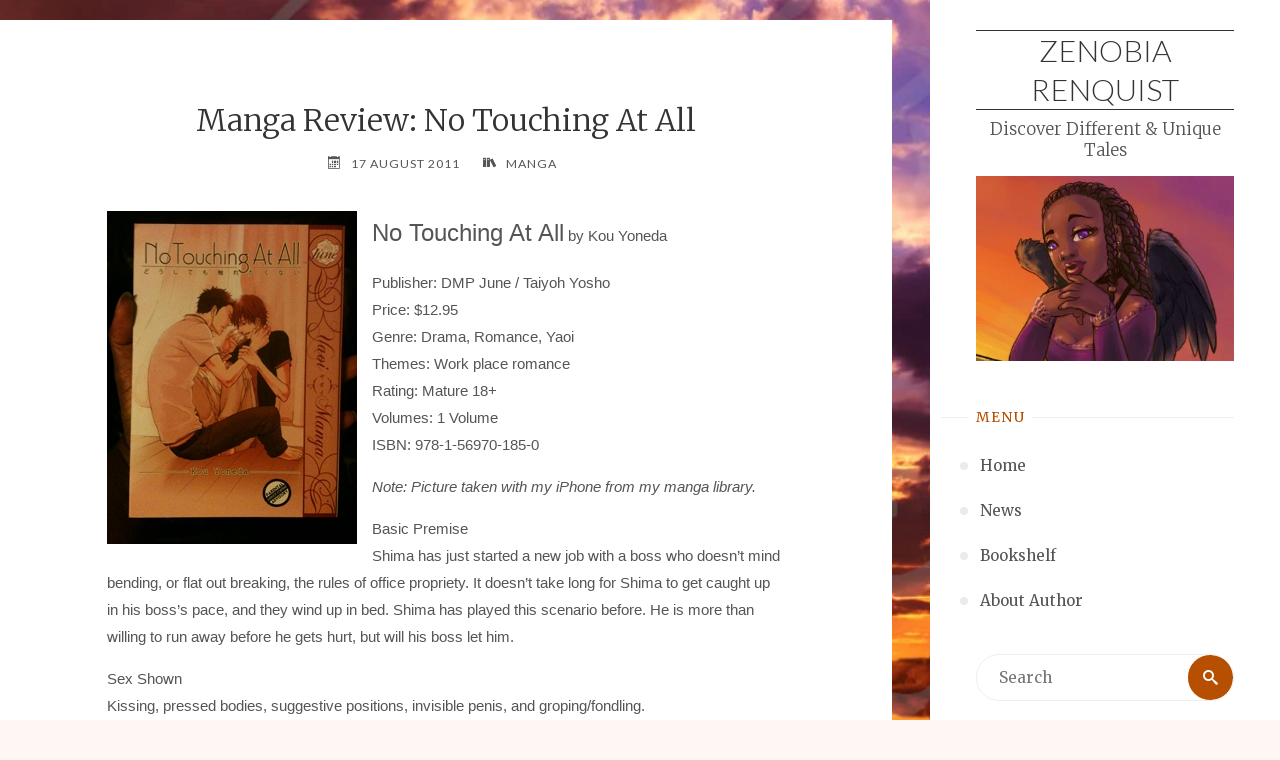

--- FILE ---
content_type: text/html; charset=UTF-8
request_url: https://zenobiarenquist.com/manga-review-no-touching-at-all/
body_size: 16919
content:
<!DOCTYPE html>
<html lang="en-US">
<head>
<meta name="viewport" content="width=device-width, user-scalable=yes, initial-scale=1.0">
<meta charset="UTF-8">
<link rel="profile" href="http://gmpg.org/xfn/11">
<meta name='robots' content='index, follow, max-image-preview:large, max-snippet:-1, max-video-preview:-1' />

	<!-- This site is optimized with the Yoast SEO plugin v26.7 - https://yoast.com/wordpress/plugins/seo/ -->
	<title>Manga Review: No Touching At All - Zenobia Renquist</title>
	<link rel="canonical" href="https://zenobiarenquist.com/manga-review-no-touching-at-all/" />
	<meta property="og:locale" content="en_US" />
	<meta property="og:type" content="article" />
	<meta property="og:title" content="Manga Review: No Touching At All - Zenobia Renquist" />
	<meta property="og:description" content="No Touching At All by Kou Yoneda Publisher: DMP June / Taiyoh YoshoPrice: $12.95Genre: Drama, Romance, YaoiThemes: Work place romanceRating: Mature 18+Volumes: 1 VolumeISBN: 978-1-56970-185-0 Note: Picture taken with my iPhone from my manga library. Basic PremiseShima has just started a new job with a boss who doesn&#8217;t mind bending, &hellip;" />
	<meta property="og:url" content="https://zenobiarenquist.com/manga-review-no-touching-at-all/" />
	<meta property="og:site_name" content="Zenobia Renquist" />
	<meta property="article:published_time" content="2011-08-18T02:14:00+00:00" />
	<meta property="article:modified_time" content="2020-08-31T19:25:33+00:00" />
	<meta property="og:image" content="http://2.bp.blogspot.com/-8dQWaUOc2ZA/UEC6Bg7yi9I/AAAAAAAAD04/ei47ebekO00/s1600/IMG_0107.JPG" />
	<meta name="author" content="Zenobia Renquist" />
	<meta name="twitter:card" content="summary_large_image" />
	<meta name="twitter:label1" content="Written by" />
	<meta name="twitter:data1" content="Zenobia Renquist" />
	<meta name="twitter:label2" content="Est. reading time" />
	<meta name="twitter:data2" content="2 minutes" />
	<script type="application/ld+json" class="yoast-schema-graph">{"@context":"https://schema.org","@graph":[{"@type":"Article","@id":"https://zenobiarenquist.com/manga-review-no-touching-at-all/#article","isPartOf":{"@id":"https://zenobiarenquist.com/manga-review-no-touching-at-all/"},"author":{"name":"Zenobia Renquist","@id":"https://zenobiarenquist.com/#/schema/person/94719697fc5eaa73b839f215c71a1cc9"},"headline":"Manga Review: No Touching At All","datePublished":"2011-08-18T02:14:00+00:00","dateModified":"2020-08-31T19:25:33+00:00","mainEntityOfPage":{"@id":"https://zenobiarenquist.com/manga-review-no-touching-at-all/"},"wordCount":365,"publisher":{"@id":"https://zenobiarenquist.com/#/schema/person/94719697fc5eaa73b839f215c71a1cc9"},"image":{"@id":"https://zenobiarenquist.com/manga-review-no-touching-at-all/#primaryimage"},"thumbnailUrl":"http://2.bp.blogspot.com/-8dQWaUOc2ZA/UEC6Bg7yi9I/AAAAAAAAD04/ei47ebekO00/s1600/IMG_0107.JPG","keywords":["book review","manga","manga review","review"],"articleSection":["Manga"],"inLanguage":"en-US"},{"@type":"WebPage","@id":"https://zenobiarenquist.com/manga-review-no-touching-at-all/","url":"https://zenobiarenquist.com/manga-review-no-touching-at-all/","name":"Manga Review: No Touching At All - Zenobia Renquist","isPartOf":{"@id":"https://zenobiarenquist.com/#website"},"primaryImageOfPage":{"@id":"https://zenobiarenquist.com/manga-review-no-touching-at-all/#primaryimage"},"image":{"@id":"https://zenobiarenquist.com/manga-review-no-touching-at-all/#primaryimage"},"thumbnailUrl":"http://2.bp.blogspot.com/-8dQWaUOc2ZA/UEC6Bg7yi9I/AAAAAAAAD04/ei47ebekO00/s1600/IMG_0107.JPG","datePublished":"2011-08-18T02:14:00+00:00","dateModified":"2020-08-31T19:25:33+00:00","breadcrumb":{"@id":"https://zenobiarenquist.com/manga-review-no-touching-at-all/#breadcrumb"},"inLanguage":"en-US","potentialAction":[{"@type":"ReadAction","target":["https://zenobiarenquist.com/manga-review-no-touching-at-all/"]}]},{"@type":"ImageObject","inLanguage":"en-US","@id":"https://zenobiarenquist.com/manga-review-no-touching-at-all/#primaryimage","url":"http://2.bp.blogspot.com/-8dQWaUOc2ZA/UEC6Bg7yi9I/AAAAAAAAD04/ei47ebekO00/s1600/IMG_0107.JPG","contentUrl":"http://2.bp.blogspot.com/-8dQWaUOc2ZA/UEC6Bg7yi9I/AAAAAAAAD04/ei47ebekO00/s1600/IMG_0107.JPG"},{"@type":"BreadcrumbList","@id":"https://zenobiarenquist.com/manga-review-no-touching-at-all/#breadcrumb","itemListElement":[{"@type":"ListItem","position":1,"name":"Home","item":"https://zenobiarenquist.com/"},{"@type":"ListItem","position":2,"name":"News","item":"https://zenobiarenquist.com/news/"},{"@type":"ListItem","position":3,"name":"Manga Review: No Touching At All"}]},{"@type":"WebSite","@id":"https://zenobiarenquist.com/#website","url":"https://zenobiarenquist.com/","name":"Zenobia Renquist","description":"Discover Different &amp; Unique Tales","publisher":{"@id":"https://zenobiarenquist.com/#/schema/person/94719697fc5eaa73b839f215c71a1cc9"},"potentialAction":[{"@type":"SearchAction","target":{"@type":"EntryPoint","urlTemplate":"https://zenobiarenquist.com/?s={search_term_string}"},"query-input":{"@type":"PropertyValueSpecification","valueRequired":true,"valueName":"search_term_string"}}],"inLanguage":"en-US"},{"@type":["Person","Organization"],"@id":"https://zenobiarenquist.com/#/schema/person/94719697fc5eaa73b839f215c71a1cc9","name":"Zenobia Renquist","image":{"@type":"ImageObject","inLanguage":"en-US","@id":"https://zenobiarenquist.com/#/schema/person/image/","url":"https://zenobiarenquist.com/wp-content/uploads/sites/3/2020/02/cropped-Logo-ZenRen-512-1.jpg","contentUrl":"https://zenobiarenquist.com/wp-content/uploads/sites/3/2020/02/cropped-Logo-ZenRen-512-1.jpg","width":512,"height":512,"caption":"Zenobia Renquist"},"logo":{"@id":"https://zenobiarenquist.com/#/schema/person/image/"},"sameAs":["https://zenobiarenquist.com"],"url":"https://zenobiarenquist.com/author/greedban/"}]}</script>
	<!-- / Yoast SEO plugin. -->


<link rel='dns-prefetch' href='//stats.wp.com' />
<link rel='dns-prefetch' href='//fonts.googleapis.com' />
<link rel="alternate" type="application/rss+xml" title="Zenobia Renquist &raquo; Feed" href="https://zenobiarenquist.com/feed/" />
<link rel="alternate" type="application/rss+xml" title="Zenobia Renquist &raquo; Comments Feed" href="https://zenobiarenquist.com/comments/feed/" />
<link rel="alternate" title="oEmbed (JSON)" type="application/json+oembed" href="https://zenobiarenquist.com/wp-json/oembed/1.0/embed?url=https%3A%2F%2Fzenobiarenquist.com%2Fmanga-review-no-touching-at-all%2F" />
<link rel="alternate" title="oEmbed (XML)" type="text/xml+oembed" href="https://zenobiarenquist.com/wp-json/oembed/1.0/embed?url=https%3A%2F%2Fzenobiarenquist.com%2Fmanga-review-no-touching-at-all%2F&#038;format=xml" />
<style id='wp-img-auto-sizes-contain-inline-css'>
img:is([sizes=auto i],[sizes^="auto," i]){contain-intrinsic-size:3000px 1500px}
/*# sourceURL=wp-img-auto-sizes-contain-inline-css */
</style>
<style id='wp-emoji-styles-inline-css'>

	img.wp-smiley, img.emoji {
		display: inline !important;
		border: none !important;
		box-shadow: none !important;
		height: 1em !important;
		width: 1em !important;
		margin: 0 0.07em !important;
		vertical-align: -0.1em !important;
		background: none !important;
		padding: 0 !important;
	}
/*# sourceURL=wp-emoji-styles-inline-css */
</style>
<style id='wp-block-library-inline-css'>
:root{--wp-block-synced-color:#7a00df;--wp-block-synced-color--rgb:122,0,223;--wp-bound-block-color:var(--wp-block-synced-color);--wp-editor-canvas-background:#ddd;--wp-admin-theme-color:#007cba;--wp-admin-theme-color--rgb:0,124,186;--wp-admin-theme-color-darker-10:#006ba1;--wp-admin-theme-color-darker-10--rgb:0,107,160.5;--wp-admin-theme-color-darker-20:#005a87;--wp-admin-theme-color-darker-20--rgb:0,90,135;--wp-admin-border-width-focus:2px}@media (min-resolution:192dpi){:root{--wp-admin-border-width-focus:1.5px}}.wp-element-button{cursor:pointer}:root .has-very-light-gray-background-color{background-color:#eee}:root .has-very-dark-gray-background-color{background-color:#313131}:root .has-very-light-gray-color{color:#eee}:root .has-very-dark-gray-color{color:#313131}:root .has-vivid-green-cyan-to-vivid-cyan-blue-gradient-background{background:linear-gradient(135deg,#00d084,#0693e3)}:root .has-purple-crush-gradient-background{background:linear-gradient(135deg,#34e2e4,#4721fb 50%,#ab1dfe)}:root .has-hazy-dawn-gradient-background{background:linear-gradient(135deg,#faaca8,#dad0ec)}:root .has-subdued-olive-gradient-background{background:linear-gradient(135deg,#fafae1,#67a671)}:root .has-atomic-cream-gradient-background{background:linear-gradient(135deg,#fdd79a,#004a59)}:root .has-nightshade-gradient-background{background:linear-gradient(135deg,#330968,#31cdcf)}:root .has-midnight-gradient-background{background:linear-gradient(135deg,#020381,#2874fc)}:root{--wp--preset--font-size--normal:16px;--wp--preset--font-size--huge:42px}.has-regular-font-size{font-size:1em}.has-larger-font-size{font-size:2.625em}.has-normal-font-size{font-size:var(--wp--preset--font-size--normal)}.has-huge-font-size{font-size:var(--wp--preset--font-size--huge)}.has-text-align-center{text-align:center}.has-text-align-left{text-align:left}.has-text-align-right{text-align:right}.has-fit-text{white-space:nowrap!important}#end-resizable-editor-section{display:none}.aligncenter{clear:both}.items-justified-left{justify-content:flex-start}.items-justified-center{justify-content:center}.items-justified-right{justify-content:flex-end}.items-justified-space-between{justify-content:space-between}.screen-reader-text{border:0;clip-path:inset(50%);height:1px;margin:-1px;overflow:hidden;padding:0;position:absolute;width:1px;word-wrap:normal!important}.screen-reader-text:focus{background-color:#ddd;clip-path:none;color:#444;display:block;font-size:1em;height:auto;left:5px;line-height:normal;padding:15px 23px 14px;text-decoration:none;top:5px;width:auto;z-index:100000}html :where(.has-border-color){border-style:solid}html :where([style*=border-top-color]){border-top-style:solid}html :where([style*=border-right-color]){border-right-style:solid}html :where([style*=border-bottom-color]){border-bottom-style:solid}html :where([style*=border-left-color]){border-left-style:solid}html :where([style*=border-width]){border-style:solid}html :where([style*=border-top-width]){border-top-style:solid}html :where([style*=border-right-width]){border-right-style:solid}html :where([style*=border-bottom-width]){border-bottom-style:solid}html :where([style*=border-left-width]){border-left-style:solid}html :where(img[class*=wp-image-]){height:auto;max-width:100%}:where(figure){margin:0 0 1em}html :where(.is-position-sticky){--wp-admin--admin-bar--position-offset:var(--wp-admin--admin-bar--height,0px)}@media screen and (max-width:600px){html :where(.is-position-sticky){--wp-admin--admin-bar--position-offset:0px}}

/*# sourceURL=wp-block-library-inline-css */
</style><style id='global-styles-inline-css'>
:root{--wp--preset--aspect-ratio--square: 1;--wp--preset--aspect-ratio--4-3: 4/3;--wp--preset--aspect-ratio--3-4: 3/4;--wp--preset--aspect-ratio--3-2: 3/2;--wp--preset--aspect-ratio--2-3: 2/3;--wp--preset--aspect-ratio--16-9: 16/9;--wp--preset--aspect-ratio--9-16: 9/16;--wp--preset--color--black: #000000;--wp--preset--color--cyan-bluish-gray: #abb8c3;--wp--preset--color--white: #ffffff;--wp--preset--color--pale-pink: #f78da7;--wp--preset--color--vivid-red: #cf2e2e;--wp--preset--color--luminous-vivid-orange: #ff6900;--wp--preset--color--luminous-vivid-amber: #fcb900;--wp--preset--color--light-green-cyan: #7bdcb5;--wp--preset--color--vivid-green-cyan: #00d084;--wp--preset--color--pale-cyan-blue: #8ed1fc;--wp--preset--color--vivid-cyan-blue: #0693e3;--wp--preset--color--vivid-purple: #9b51e0;--wp--preset--color--accent-1: #333;--wp--preset--color--accent-2: #b74f00;--wp--preset--color--sitetext: #555;--wp--preset--color--sitebg: #fff;--wp--preset--gradient--vivid-cyan-blue-to-vivid-purple: linear-gradient(135deg,rgb(6,147,227) 0%,rgb(155,81,224) 100%);--wp--preset--gradient--light-green-cyan-to-vivid-green-cyan: linear-gradient(135deg,rgb(122,220,180) 0%,rgb(0,208,130) 100%);--wp--preset--gradient--luminous-vivid-amber-to-luminous-vivid-orange: linear-gradient(135deg,rgb(252,185,0) 0%,rgb(255,105,0) 100%);--wp--preset--gradient--luminous-vivid-orange-to-vivid-red: linear-gradient(135deg,rgb(255,105,0) 0%,rgb(207,46,46) 100%);--wp--preset--gradient--very-light-gray-to-cyan-bluish-gray: linear-gradient(135deg,rgb(238,238,238) 0%,rgb(169,184,195) 100%);--wp--preset--gradient--cool-to-warm-spectrum: linear-gradient(135deg,rgb(74,234,220) 0%,rgb(151,120,209) 20%,rgb(207,42,186) 40%,rgb(238,44,130) 60%,rgb(251,105,98) 80%,rgb(254,248,76) 100%);--wp--preset--gradient--blush-light-purple: linear-gradient(135deg,rgb(255,206,236) 0%,rgb(152,150,240) 100%);--wp--preset--gradient--blush-bordeaux: linear-gradient(135deg,rgb(254,205,165) 0%,rgb(254,45,45) 50%,rgb(107,0,62) 100%);--wp--preset--gradient--luminous-dusk: linear-gradient(135deg,rgb(255,203,112) 0%,rgb(199,81,192) 50%,rgb(65,88,208) 100%);--wp--preset--gradient--pale-ocean: linear-gradient(135deg,rgb(255,245,203) 0%,rgb(182,227,212) 50%,rgb(51,167,181) 100%);--wp--preset--gradient--electric-grass: linear-gradient(135deg,rgb(202,248,128) 0%,rgb(113,206,126) 100%);--wp--preset--gradient--midnight: linear-gradient(135deg,rgb(2,3,129) 0%,rgb(40,116,252) 100%);--wp--preset--font-size--small: 10px;--wp--preset--font-size--medium: 20px;--wp--preset--font-size--large: 25px;--wp--preset--font-size--x-large: 42px;--wp--preset--font-size--normal: 16px;--wp--preset--font-size--larger: 40px;--wp--preset--spacing--20: 0.44rem;--wp--preset--spacing--30: 0.67rem;--wp--preset--spacing--40: 1rem;--wp--preset--spacing--50: 1.5rem;--wp--preset--spacing--60: 2.25rem;--wp--preset--spacing--70: 3.38rem;--wp--preset--spacing--80: 5.06rem;--wp--preset--shadow--natural: 6px 6px 9px rgba(0, 0, 0, 0.2);--wp--preset--shadow--deep: 12px 12px 50px rgba(0, 0, 0, 0.4);--wp--preset--shadow--sharp: 6px 6px 0px rgba(0, 0, 0, 0.2);--wp--preset--shadow--outlined: 6px 6px 0px -3px rgb(255, 255, 255), 6px 6px rgb(0, 0, 0);--wp--preset--shadow--crisp: 6px 6px 0px rgb(0, 0, 0);}:where(.is-layout-flex){gap: 0.5em;}:where(.is-layout-grid){gap: 0.5em;}body .is-layout-flex{display: flex;}.is-layout-flex{flex-wrap: wrap;align-items: center;}.is-layout-flex > :is(*, div){margin: 0;}body .is-layout-grid{display: grid;}.is-layout-grid > :is(*, div){margin: 0;}:where(.wp-block-columns.is-layout-flex){gap: 2em;}:where(.wp-block-columns.is-layout-grid){gap: 2em;}:where(.wp-block-post-template.is-layout-flex){gap: 1.25em;}:where(.wp-block-post-template.is-layout-grid){gap: 1.25em;}.has-black-color{color: var(--wp--preset--color--black) !important;}.has-cyan-bluish-gray-color{color: var(--wp--preset--color--cyan-bluish-gray) !important;}.has-white-color{color: var(--wp--preset--color--white) !important;}.has-pale-pink-color{color: var(--wp--preset--color--pale-pink) !important;}.has-vivid-red-color{color: var(--wp--preset--color--vivid-red) !important;}.has-luminous-vivid-orange-color{color: var(--wp--preset--color--luminous-vivid-orange) !important;}.has-luminous-vivid-amber-color{color: var(--wp--preset--color--luminous-vivid-amber) !important;}.has-light-green-cyan-color{color: var(--wp--preset--color--light-green-cyan) !important;}.has-vivid-green-cyan-color{color: var(--wp--preset--color--vivid-green-cyan) !important;}.has-pale-cyan-blue-color{color: var(--wp--preset--color--pale-cyan-blue) !important;}.has-vivid-cyan-blue-color{color: var(--wp--preset--color--vivid-cyan-blue) !important;}.has-vivid-purple-color{color: var(--wp--preset--color--vivid-purple) !important;}.has-black-background-color{background-color: var(--wp--preset--color--black) !important;}.has-cyan-bluish-gray-background-color{background-color: var(--wp--preset--color--cyan-bluish-gray) !important;}.has-white-background-color{background-color: var(--wp--preset--color--white) !important;}.has-pale-pink-background-color{background-color: var(--wp--preset--color--pale-pink) !important;}.has-vivid-red-background-color{background-color: var(--wp--preset--color--vivid-red) !important;}.has-luminous-vivid-orange-background-color{background-color: var(--wp--preset--color--luminous-vivid-orange) !important;}.has-luminous-vivid-amber-background-color{background-color: var(--wp--preset--color--luminous-vivid-amber) !important;}.has-light-green-cyan-background-color{background-color: var(--wp--preset--color--light-green-cyan) !important;}.has-vivid-green-cyan-background-color{background-color: var(--wp--preset--color--vivid-green-cyan) !important;}.has-pale-cyan-blue-background-color{background-color: var(--wp--preset--color--pale-cyan-blue) !important;}.has-vivid-cyan-blue-background-color{background-color: var(--wp--preset--color--vivid-cyan-blue) !important;}.has-vivid-purple-background-color{background-color: var(--wp--preset--color--vivid-purple) !important;}.has-black-border-color{border-color: var(--wp--preset--color--black) !important;}.has-cyan-bluish-gray-border-color{border-color: var(--wp--preset--color--cyan-bluish-gray) !important;}.has-white-border-color{border-color: var(--wp--preset--color--white) !important;}.has-pale-pink-border-color{border-color: var(--wp--preset--color--pale-pink) !important;}.has-vivid-red-border-color{border-color: var(--wp--preset--color--vivid-red) !important;}.has-luminous-vivid-orange-border-color{border-color: var(--wp--preset--color--luminous-vivid-orange) !important;}.has-luminous-vivid-amber-border-color{border-color: var(--wp--preset--color--luminous-vivid-amber) !important;}.has-light-green-cyan-border-color{border-color: var(--wp--preset--color--light-green-cyan) !important;}.has-vivid-green-cyan-border-color{border-color: var(--wp--preset--color--vivid-green-cyan) !important;}.has-pale-cyan-blue-border-color{border-color: var(--wp--preset--color--pale-cyan-blue) !important;}.has-vivid-cyan-blue-border-color{border-color: var(--wp--preset--color--vivid-cyan-blue) !important;}.has-vivid-purple-border-color{border-color: var(--wp--preset--color--vivid-purple) !important;}.has-vivid-cyan-blue-to-vivid-purple-gradient-background{background: var(--wp--preset--gradient--vivid-cyan-blue-to-vivid-purple) !important;}.has-light-green-cyan-to-vivid-green-cyan-gradient-background{background: var(--wp--preset--gradient--light-green-cyan-to-vivid-green-cyan) !important;}.has-luminous-vivid-amber-to-luminous-vivid-orange-gradient-background{background: var(--wp--preset--gradient--luminous-vivid-amber-to-luminous-vivid-orange) !important;}.has-luminous-vivid-orange-to-vivid-red-gradient-background{background: var(--wp--preset--gradient--luminous-vivid-orange-to-vivid-red) !important;}.has-very-light-gray-to-cyan-bluish-gray-gradient-background{background: var(--wp--preset--gradient--very-light-gray-to-cyan-bluish-gray) !important;}.has-cool-to-warm-spectrum-gradient-background{background: var(--wp--preset--gradient--cool-to-warm-spectrum) !important;}.has-blush-light-purple-gradient-background{background: var(--wp--preset--gradient--blush-light-purple) !important;}.has-blush-bordeaux-gradient-background{background: var(--wp--preset--gradient--blush-bordeaux) !important;}.has-luminous-dusk-gradient-background{background: var(--wp--preset--gradient--luminous-dusk) !important;}.has-pale-ocean-gradient-background{background: var(--wp--preset--gradient--pale-ocean) !important;}.has-electric-grass-gradient-background{background: var(--wp--preset--gradient--electric-grass) !important;}.has-midnight-gradient-background{background: var(--wp--preset--gradient--midnight) !important;}.has-small-font-size{font-size: var(--wp--preset--font-size--small) !important;}.has-medium-font-size{font-size: var(--wp--preset--font-size--medium) !important;}.has-large-font-size{font-size: var(--wp--preset--font-size--large) !important;}.has-x-large-font-size{font-size: var(--wp--preset--font-size--x-large) !important;}
/*# sourceURL=global-styles-inline-css */
</style>

<style id='classic-theme-styles-inline-css'>
/*! This file is auto-generated */
.wp-block-button__link{color:#fff;background-color:#32373c;border-radius:9999px;box-shadow:none;text-decoration:none;padding:calc(.667em + 2px) calc(1.333em + 2px);font-size:1.125em}.wp-block-file__button{background:#32373c;color:#fff;text-decoration:none}
/*# sourceURL=/wp-includes/css/classic-themes.min.css */
</style>
<link rel='stylesheet' id='novelist-css' href='https://zenobiarenquist.com/wp-content/plugins/novelist/templates/novelist-front-end.css?ver=1.3.0' media='all' />
<style id='novelist-inline-css'>
.novelist-button {
			background: #333333;
		}
		
		.novelist-button:hover {
			background: #010101;
		}.novelist-button, .novelist-button:hover {
			color: #ffffff;
		}
/*# sourceURL=novelist-inline-css */
</style>
<link rel='stylesheet' id='verbosa-themefonts-css' href='https://zenobiarenquist.com/wp-content/themes/verbosa/resources/fonts/fontfaces.css?ver=1.3.0' media='all' />
<link rel='stylesheet' id='verbosa-googlefonts-css' href='//fonts.googleapis.com/css?family=Lato%3A%7CMerriweather%3A%7CLato%3A300%7CMerriweather%3A300%7CMerriweather%3A400%7CLato%3A400&#038;ver=1.3.0' media='all' />
<link rel='stylesheet' id='verbosa-main-css' href='https://zenobiarenquist.com/wp-content/themes/verbosa/style.css?ver=1.3.0' media='all' />
<style id='verbosa-main-inline-css'>
 #content, #colophon-inside { max-width: 1440px; } #sidebar { width: 350px; } #container.two-columns-left .main, #container.two-columns-right .main { width: calc(97% - 350px); } #container.two-columns-left #sidebar-back, #container.two-columns-right #sidebar-back { width: calc( 50% - 370px); min-width: 350px;} html { font-family: Verdana, Geneva, sans-serif; font-size: 16px; font-weight: 400; line-height: 1.8; } #site-title { font-family: Lato; font-size: 200%; font-weight: 300; } #site-description { font-family: Merriweather; font-size: 110%; font-weight: 300; } #access ul li a { font-family: Merriweather; font-size: 100%; font-weight: 400; } #mobile-menu ul li a { font-family: Merriweather; } .widget-title { font-family: Merriweather; font-size: 90%; font-weight: 400; } .widget-container { font-family: Merriweather; font-size: 100%; font-weight: 400; } .entry-title, #reply-title { font-family: Merriweather; color: #333; font-size: 200%; font-weight: 300;} h1 { font-size: 2.76em; } h2 { font-size: 2.4em; } h3 { font-size: 2.04em; } h4 { font-size: 1.68em; } h5 { font-size: 1.32em; } h6 { font-size: 0.96em; } h1, h2, h3, h4, h5, h6 { font-family: Merriweather; font-weight: 400; } :root { --verbosa-accent-1: #333; --verbosa-accent-2: #b74f00; } .verbosa-accent-1 { color: #333; } .verbosa-accent-2 { color: #b74f00; } .verbosa-accent-1-bg { background-color: #333; } .verbosa-accent-2-bg { background-color: #b74f00; } body { color: #555; background-color: #fff7f3; } #nav-toggle, #nav-cancel { color: #555; } #site-title a, #access li { color: #333; } #site-description { color: #555555; } #access a, #access .dropdown-toggle, #mobile-menu a, #mobile-menu .dropdown-toggle { color: #555; } #access a:hover, #mobile-menu a:hover { color: #d19d36; } #access li a span:before { background-color: #cccccc; } #access li:hover > a:before { background-color: #d19d36; } .dropdown-toggle:hover:after { border-color: #555555;} .searchform:before { background-color: #b74f00; color: #fff;} #colophon .searchform:before { color: #fff; } article.hentry, .main > div:not(#content-masonry), .comment-header, .main > header, .main > nav#nav-below, .pagination span, .pagination a, #nav-old-below, .content-widget { background-color: #fff; } #sidebar-back, #sidebar, nav#mobile-menu { background-color: #fff; } .pagination a:hover, .pagination span:hover { border-color: #555555;} #breadcrumbs-container { background-color: #fff;} #colophon { background-color: #fff; } span.entry-format i { color: #555555; border-color: #555555;} span.entry-format i:hover { color: #b74f00; } .entry-format > i:before { color: #555555;} .entry-content blockquote::before, .entry-content blockquote::after { color: rgba(85,85,85,0.1); } a { color: #333; } a:hover, .entry-meta span a:hover, .widget-title span, .comments-link a:hover { color: #b74f00; } .entry-meta a { background-image: linear-gradient(to bottom, #b74f00 0%, #b74f00 100%);} .entry-title a { background-image: linear-gradient(to bottom, #333 0%, #333 100%);} .author-info .author-avatar img { border-color: #eeeeee; background-color: #fff ;} #footer a, .page-title strong { color: #333; } #footer a:hover { color: #b74f00; } .socials a { border-color: #333;} .socials a:before { color: #333; } .socials a:after { background-color: #b74f00; } #commentform { } #toTop .icon-back2top:before { color: #333; } #toTop:hover .icon-back2top:before { color: #b74f00; } .page-link a:hover { background: #b74f00; color: #fff7f3; } .page-link > span > em { background-color: #eeeeee; } .verbosa-caption-one .main .wp-caption .wp-caption-text { border-color: #eeeeee; } .verbosa-caption-two .main .wp-caption .wp-caption-text { background-color: #f5f5f5; } .verbosa-image-one .entry-content img[class*="align"], .verbosa-image-one .entry-summary img[class*="align"], .verbosa-image-two .entry-content img[class*='align'], .verbosa-image-two .entry-summary img[class*='align'] { border-color: #eeeeee; } .verbosa-image-five .entry-content img[class*='align'], .verbosa-image-five .entry-summary img[class*='align'] { border-color: #b74f00; } /* diffs */ #sidebar .searchform { border-color: #eeeeee; } #colophon .searchform { border-color: #eeeeee; } .main .searchform { border-color: #eeeeee; background-color: #fff;} .searchform .searchsubmit { color: #555555;} .socials a:after { color: #fff;} #breadcrumbs-nav .icon-angle-right::before, .entry-meta span, .entry-meta span a, .entry-utility span, .entry-meta time, .comment-meta a, .entry-meta .icon-metas:before, a.continue-reading-link { color: #555555; font-size: 90%; font-weight: 400; } .entry-meta span, .entry-meta span a, .entry-utility span, .entry-meta time, .comment-meta a, a.continue-reading-link { font-family: Lato; } a.continue-reading-link { background-color: #b74f00; color: #fff; } a.continue-reading-link:hover { background-color: #333; } .comment-form > p:before { color: #555555; } .comment-form > p:hover:before { color: #b74f00; } code, #nav-below .nav-previous a:before, #nav-below .nav-next a:before { background-color: #eeeeee; } #nav-below .nav-previous a:hover:before, #nav-below .nav-next a:hover:before { background-color: #dddddd; } #nav-below em { color: #555555;} #nav-below > div:before { border-color: #eeeeee; background-color: #fff;} #nav-below > div:hover:before { border-color: #dddddd; background-color: #dddddd;} pre, article .author-info, .comment-author, #nav-comments, .page-link, .commentlist .comment-body, .commentlist .pingback, .commentlist img.avatar { border-color: #eeeeee; } #sidebar .widget-title span { background-color: #fff; } #sidebar .widget-title:after { background-color: #eeeeee; } #site-copyright, #footer { border-color: #eeeeee; } #colophon .widget-title span { background-color: #fff; } #colophon .widget-title:after { background-color: #eeeeee; } select, input[type], textarea { color: #555; /*background-color: #f5f5f5;*/ } input[type="submit"], input[type="reset"] { background-color: #333; color: #fff; } input[type="submit"]:hover, input[type="reset"]:hover { background-color: #b74f00; } select, input[type], textarea { border-color: #e9e9e9; } input[type]:hover, textarea:hover, input[type]:focus, textarea:focus { /*background-color: rgba(245,245,245,0.65);*/ border-color: #cdcdcd; } hr { background-color: #e9e9e9; } #toTop { background-color: rgba(250,250,250,0.8) } /* gutenberg */ .wp-block-image.alignwide, .wp-block-image.alignfull { margin-left: -11rem; margin-right: -11rem; } .wp-block-image.alignwide img, .wp-block-image.alignfull img { width: 100%; max-width: 100%; } .has-accent-1-color, .has-accent-1-color:hover { color: #333; } .has-accent-2-color, .has-accent-2-color:hover { color: #b74f00; } .has-sitetext-color, .has-sitetext-color:hover { color: #555; } .has-sitebg-color, .has-sitebg-color:hover { color: #fff; } .has-accent-1-background-color { background-color: #333; } .has-accent-2-background-color { background-color: #b74f00; } .has-sitetext-background-color { background-color: #555; } .has-sitebg-background-color { background-color: #fff; } .has-small-font-size { font-size: 10px; } .has-regular-font-size { font-size: 16px; } .has-large-font-size { font-size: 25px; } .has-larger-font-size { font-size: 40px; } .has-huge-font-size { font-size: 40px; } .main .entry-content, .main .entry-summary { text-align: inherit; } .main p, .main ul, .main ol, .main dd, .main pre, .main hr { margin-bottom: 1em; } .main p { text-indent: 0em; } .main a.post-featured-image { background-position: center center; } .main .featured-bar { height: 5px; background-color: #b74f00;} .main .featured-bar:before { background-color: #333;} .main { margin-top: 20px; } .verbosa-cropped-featured .main .post-thumbnail-container { height: 400px; } .verbosa-responsive-featured .main .post-thumbnail-container { max-height: 400px; height: auto; } article.hentry, #breadcrumbs-nav, .verbosa-magazine-one #content-masonry article.hentry, .verbosa-magazine-one .pad-container { padding-left: 12%; padding-right: 12%; } .verbosa-magazine-two #content-masonry article.hentry, .verbosa-magazine-two .pad-container, .with-masonry.verbosa-magazine-two #breadcrumbs-nav { padding-left: 5.71%; padding-right: 5.71%; } .verbosa-magazine-three #content-masonry article.hentry, .verbosa-magazine-three .pad-container, .with-masonry.verbosa-magazine-three #breadcrumbs-nav { padding-left: 3.87%; padding-right: 3.87%; } article.hentry .post-thumbnail-container { margin-left: -18%; margin-right: -18%; width: 136%; } #branding img.header-image { max-height: 250px; } .lp-staticslider .staticslider-caption-title, .seriousslider.seriousslider-theme .seriousslider-caption-title { font-family: Lato; /* font-weight: 300; */ } .lp-staticslider .staticslider-caption-text, .seriousslider.seriousslider-theme .seriousslider-caption-text { font-family: Merriweather; font-weight: 300; } a[class^="staticslider-button"] { font-family: Lato; font-size: 90%; font-weight: 400; } .lp-text-overlay, .lp-text { background-color: #fff; } .lp-staticslider .staticslider-caption, .seriousslider.seriousslider-theme .seriousslider-caption, .verbosa-landing-page .lp-text-inside, .verbosa-landing-page .lp-posts-inside, .verbosa-landing-page .lp-page-inside, .verbosa-landing-page .content-widget { max-width: 1440px; } .verbosa-landing-page .content-widget { margin: 0 auto; } a.staticslider-button-1 { color: #fff; border-color: #b74f00; background-color: #b74f00; } a.staticslider-button-1:hover { color: #b74f00; } a.staticslider-button-2 { border-color: #fff; background-color: #fff; color: #555; } .staticslider-button-2:hover { color: #fff; background-color: transparent; } 
/*# sourceURL=verbosa-main-inline-css */
</style>
<link rel="https://api.w.org/" href="https://zenobiarenquist.com/wp-json/" /><link rel="alternate" title="JSON" type="application/json" href="https://zenobiarenquist.com/wp-json/wp/v2/posts/468" /><link rel="EditURI" type="application/rsd+xml" title="RSD" href="https://zenobiarenquist.com/xmlrpc.php?rsd" />
<meta name="generator" content="WordPress 6.9" />
<link rel='shortlink' href='https://zenobiarenquist.com/?p=468' />
	<style>img#wpstats{display:none}</style>
		<link rel="author" href="https://zenobiarenquist.com"><style id="custom-background-css">
body.custom-background { background-image: url("https://zenobiarenquist.com/wp-content/uploads/sites/3/2020/02/DZRB-Zen_Bckgrnd-1000.jpg"); background-position: right center; background-size: cover; background-repeat: no-repeat; background-attachment: fixed; }
</style>
	<link rel="icon" href="https://zenobiarenquist.com/wp-content/uploads/sites/3/2020/02/cropped-Logo-ZenRen-512-1-32x32.jpg" sizes="32x32" />
<link rel="icon" href="https://zenobiarenquist.com/wp-content/uploads/sites/3/2020/02/cropped-Logo-ZenRen-512-1-192x192.jpg" sizes="192x192" />
<link rel="apple-touch-icon" href="https://zenobiarenquist.com/wp-content/uploads/sites/3/2020/02/cropped-Logo-ZenRen-512-1-180x180.jpg" />
<meta name="msapplication-TileImage" content="https://zenobiarenquist.com/wp-content/uploads/sites/3/2020/02/cropped-Logo-ZenRen-512-1-270x270.jpg" />
		<style id="wp-custom-css">
			blockquote.novelist-synopsis2 {
	padding: 2em 10px;
	margin-top: 10px;
	margin-bottom: 10px;
	font-style: normal;
	font-family: verdana;
	text-align: justify;
	font-size: 1em;
}
blockquote.novelist-synopsis2 p {
	margin-bottom: 15px;
}
div.novelist-buybox {
	margin-top: 2em;
	background: #fff7f3;
}
div.novelist-buy {
	font-size: 120%;
	text-align: center;
	font-weight: 800;
	background: #feebe0;
}
div.novelist-prch {
	text-align: center;
	font-size: 100%;
	font-weight: 600;
}		</style>
		</head>

<body class="wp-singular post-template-default single single-post postid-468 single-format-standard custom-background wp-embed-responsive wp-theme-verbosa verbosa-image-one verbosa-caption-two verbosa-responsive-featured verbosa-magazine-two verbosa-magazine-layout verbosa-comhide-in-posts verbosa-comment-placeholder verbosa-elementshadow verbosa-menubullets" itemscope itemtype="http://schema.org/WebPage">
			<a class="skip-link screen-reader-text" href="#main" title="Skip to content"> Skip to content </a>
			<div id="site-wrapper">

		<div id="content" class="cryout">
			
<div id="container" class="two-columns-right">
		<div id="sidebar">

		<header id="header"  itemscope itemtype="http://schema.org/WPHeader">
			<nav id="mobile-menu">
				<div><ul id="mobile-nav" class=""><li id="menu-item-5283" class="menu-item menu-item-type-custom menu-item-object-custom menu-item-5283"><a href="/home/"><span>Home</span></a></li>
<li id="menu-item-4462" class="menu-item menu-item-type-post_type menu-item-object-page current_page_parent menu-item-4462"><a href="https://zenobiarenquist.com/news/"><span>News</span></a></li>
<li id="menu-item-4461" class="menu-item menu-item-type-post_type menu-item-object-page menu-item-4461"><a href="https://zenobiarenquist.com/bookshelf/"><span>Bookshelf</span></a></li>
<li id="menu-item-4447" class="menu-item menu-item-type-post_type menu-item-object-page menu-item-4447"><a href="https://zenobiarenquist.com/about-author/"><span>About Author</span></a></li>
</ul></div>				<button type="button" id="nav-cancel"><i class="icon-cross"></i></button>
			</nav>
			<div id="branding" role="banner">
									<button type="button" id="nav-toggle"><span>&nbsp;</span></button>
								<div itemprop="headline" id="site-title"><span> <a href="https://zenobiarenquist.com/" title="Discover Different &amp; Unique Tales" rel="home">Zenobia Renquist</a> </span></div><span id="site-description"  itemprop="description" >Discover Different &amp; Unique Tales</span>								<img class="header-image" alt="Manga Review: No Touching At All" src="https://zenobiarenquist.com/wp-content/uploads/sites/3/2020/02/bnrsq-ZenRenWinged.jpg" />
					<div class="branding-spacer"></div>
				
<aside id="primary" class="widget-area sidey"  itemscope itemtype="http://schema.org/WPSideBar">
	
	
	</aside>

									<nav id="access" role="navigation"  aria-label="Primary Menu"  itemscope itemtype="http://schema.org/SiteNavigationElement">
						<h3 class="widget-title menu-title"><span>Menu</span></h3>
							<div><ul id="prime_nav" class=""><li class="menu-item menu-item-type-custom menu-item-object-custom menu-item-5283"><a href="/home/"><span>Home</span></a></li>
<li class="menu-item menu-item-type-post_type menu-item-object-page current_page_parent menu-item-4462"><a href="https://zenobiarenquist.com/news/"><span>News</span></a></li>
<li class="menu-item menu-item-type-post_type menu-item-object-page menu-item-4461"><a href="https://zenobiarenquist.com/bookshelf/"><span>Bookshelf</span></a></li>
<li class="menu-item menu-item-type-post_type menu-item-object-page menu-item-4447"><a href="https://zenobiarenquist.com/about-author/"><span>About Author</span></a></li>
</ul></div>					</nav><!-- #access -->
				
			</div><!-- #branding -->
		</header><!-- #header -->

		
<aside id="secondary" class="widget-area sidey"  itemscope itemtype="http://schema.org/WPSideBar">

		<section id="search-2" class="widget-container widget_search">
<form role="search" method="get" class="searchform" action="https://zenobiarenquist.com/">
	<label>
		<span class="screen-reader-text">Search for:</span>
		<input type="search" class="s" placeholder="Search" value="" name="s" />
	</label>
	<button type="submit" class="searchsubmit"><span class="screen-reader-text">Search</span><i class="icon-search"></i></button>
</form>
</section><section id="custom_html-2" class="widget_text widget-container widget_custom_html"><h3 class="widget-title"><span>Follow Me</span></h3><div class="textwidget custom-html-widget"><p><a href="https://www.facebook.com/zenobiarenquist.author/" target="_blank" rel="noopener noreferrer"><img src="/wp-content/uploads/sites/3/2020/02/facebook-48x48-S.png" alt="Follow Zenobia Renquist on Facebook"></a> <a href="https://www.instagram.com/author_zenobiarenquist/" target="_blank" rel="noopener noreferrer"><img src="/wp-content/uploads/sites/3/2020/02/Insta-48x48-icon.png" alt="Follow Zenobia Renquist on Instagram"></a> <a href="https://ververomance.com/app/ZenobiaRenquist" target="_blank" rel="noopener noreferrer"><img src="/wp-content/uploads/sites/3/2023/06/Icon-Verve-48x48-1.png" alt="Follow Zenobia Renquist on Verve Romance"></a><br /><a href="https://www.bookbub.com/authors/zenobia-renquist?follow=true" target="_blank" rel="noopener noreferrer"><img src="/wp-content/uploads/sites/3/2020/02/BB-48x48-S.png" alt="Follow Zenobia Renquist on Bookbub"></a> <a href="https://www.goodreads.com/zenobiarenquist" target="_blank" rel="noopener noreferrer"><img src="/wp-content/uploads/sites/3/2020/02/Icon-Goodreads-48x48-1.png" alt="Follow Zenobia Renquist on Goodreads"></a> <a href="http://www.amazon.com/Zenobia-Renquist/e/B002BWYVW8/" target="_blank" rel="noopener noreferrer"><img src="/wp-content/uploads/sites/3/2020/02/Icon-Amazon-48x48-1.png" alt="Follow Zenobia Renquist on Amazon"></a></p>
<p>
	&nbsp;</p>
</p>
<p>~&nbsp;<a href="http://eepurl.com/cXPZK5" target="_blank" rel="noopener noreferrer">Join Newsletter</a></p></div></section>
	</aside>
		
<aside id="tertiary" class="widget-area sidey"  itemscope itemtype="http://schema.org/WPSideBar">
	
	
	</aside>

			<footer id="footer" role="contentinfo"  itemscope itemtype="http://schema.org/WPFooter">
		<div id="footer-inside">
			<div id="site-copyright"></div><div style="display:block;float:none;clear:both;font-size: .9em;">Powered by<a target="_blank" href="http://www.cryoutcreations.eu/wordpress-themes/verbosa" title="Verbosa WordPress Theme by Cryout Creations"> Verbosa</a> &amp; <a target="_blank" href="//wordpress.org/" title="Semantic Personal Publishing Platform">  WordPress</a>.</div>		</div> <!-- #footer-inside -->
	</footer><!-- #footer -->

		</div><!--sidebar-->
		<div id="sidebar-back"></div>
	<main id="main" class="main">
		
		
			<article id="post-468" class="post-468 post type-post status-publish format-standard hentry category-manga tag-book-review tag-manga-2 tag-manga-review tag-review" itemscope itemtype="http://schema.org/Article" itemprop="mainEntity">

			<div class="featured-bar"></div>
			<header class="entry-header">
								<h1 class="entry-title"  itemprop="headline">Manga Review: No Touching At All</h1>
				<div class="entry-meta">
					
		<span class="onDate date" >
			<i class="icon-calendar icon-metas" title="Date"></i>
			<time class="published" datetime="2011-08-17T21:14:00-04:00"  itemprop="datePublished">17 August 2011</time>
			<time class="updated" datetime="2020-08-31T15:25:33-04:00"  itemprop="dateModified">31 August 2020</time>
		</span>
		<span class="bl_categ" >
					<i class="icon-books icon-metas" title="Categories"></i><a href="https://zenobiarenquist.com/category/misc/manga/" rel="category tag">Manga</a></span>				</div><!-- .entry-meta -->
			</header>

			
			<div class="entry-content"  itemprop="articleBody">
				<div style="clear: both;text-align: center"><a href="http://2.bp.blogspot.com/-8dQWaUOc2ZA/UEC6Bg7yi9I/AAAAAAAAD04/ei47ebekO00/s1600/IMG_0107.JPG" style="clear: left;float: left;margin-bottom: 1em;margin-right: 1em"><img decoding="async" border="0" src="http://2.bp.blogspot.com/-8dQWaUOc2ZA/UEC6Bg7yi9I/AAAAAAAAD04/ei47ebekO00/s1600/IMG_0107.JPG" /></a></div>
<p><b><span style="font-size: x-large">No Touching At All</span></b> by Kou Yoneda</p>
<p><b>Publisher:</b> DMP June / Taiyoh Yosho<br /><b>Price:</b> $12.95<br /><b>Genre:</b> Drama, Romance, Yaoi<br /><b>Themes:</b> Work place romance<br /><b>Rating:</b> Mature 18+<br /><b>Volumes:</b> 1 Volume<br /><b>ISBN: </b> 978-1-56970-185-0</p>
<p><i>Note: Picture taken with my iPhone from my manga library.</i></p>
<p><b>Basic Premise</b><br />Shima has just started a new job with a boss who doesn&#8217;t mind bending, or flat out breaking, the rules of office propriety. It doesn&#8217;t take long for Shima to get caught up in his boss&#8217;s pace, and they wind up in bed. Shima has played this scenario before. He is more than willing to run away before he gets hurt, but will his boss let him.<br /><a name='more'></a></p>
<p><b>Sex Shown</b><br />Kissing, pressed bodies, suggestive positions, invisible penis, and groping/fondling.</p>
<p><b>Review</b><br />Right away you can tell from the cover that this story is going to be heart-wrenching. It depicts Shima huddled against the wall looking close to tears while Togawa is trying to console Shima, though Shima seems to be holding him back. Pain, fear of betrayal, understanding, and love. The book has all that and more.</p>
<p>Togawa, the boss, is a character you can&#8217;t help but love. His irreverent, non-apologetic attitude makes him a fun and easy to identify with. Shima is the character that makes your heart ache. You feel every bit of his pain and understand all of his unease about his budding relationship with Togawa, especially since Togawa wasn&#8217;t gay until he met Shima.</p>
<p>Office romances are hard to begin with. Add the fact that Togawa is Shima&#8217;s boss and it gets really complicated. But, that&#8217;s not the plot of this story. The plot is Shima dealing with past hurts and learning to trust his current lover. Neither man is perfect, both have emotional scarring in their past, and both are in desperate need of a person who will understand but not pity them.</p>
<p>Seeing their relationship play out was a real treat. The plot is solid. The art is a little more angled than I&#8217;m used to for this genre, but it grew on me. I&#8217;ll be happy to read another manga by Yoneda-sensei.</p>
							</div><!-- .entry-content -->

			
			<footer class="entry-meta">
						<div class="entry-meta">
			<span class="footer-tags"  itemprop="keywords">
				<i class="icon-bookmark icon-metas" title="Tagged"></i>&nbsp;<a href="https://zenobiarenquist.com/tag/book-review/" rel="tag">book review</a> / <a href="https://zenobiarenquist.com/tag/manga-2/" rel="tag">manga</a> / <a href="https://zenobiarenquist.com/tag/manga-review/" rel="tag">manga review</a> / <a href="https://zenobiarenquist.com/tag/review/" rel="tag">review</a>			</span>
		</div>
					</footer><!-- .entry-meta -->

			<nav id="nav-below" class="navigation" role="navigation">
				<div class="nav-previous"><em>Previous Post</em><a href="https://zenobiarenquist.com/the-romance-review-charmed-lover/" rel="prev"><span>The Romance Review: Charmed Lover</span></a></div>
				<div class="nav-next"><em>Next Post</em><a href="https://zenobiarenquist.com/manga-review-that-was-good/" rel="next"><span>Manga Review: That Was Good</span></a></div>
			</nav><!-- #nav-below -->

		
<section id="comments">
	
	
	</section><!-- #comments -->
		
	<span class="schema-publisher" itemprop="publisher" itemscope itemtype="https://schema.org/Organization">
         <span itemprop="logo" itemscope itemtype="https://schema.org/ImageObject">
           <meta itemprop="url" content="https://zenobiarenquist.com">
         </span>
         <meta itemprop="name" content="Zenobia Renquist">
    </span>
<link itemprop="mainEntityOfPage" href="https://zenobiarenquist.com/manga-review-no-touching-at-all/" />		</article><!-- #post-## -->


			<aside class="content-widget content-widget-after"  itemscope itemtype="http://schema.org/WPSideBar">
			<section id="novelist_book_widget-3" class="widget-container widget_novelist_book_widget"><h2 class="widget-title"><span>Featured Title</span></h2><a href="https://zenobiarenquist.com/books/alien-mate-experiment/"><img width="200" height="300" src="https://zenobiarenquist.com/wp-content/uploads/sites/3/2020/02/cvr-AME-400-200x300.jpg" class="alignleft" alt="Cover - Alien Mate Experiment" decoding="async" loading="lazy" srcset="https://zenobiarenquist.com/wp-content/uploads/sites/3/2020/02/cvr-AME-400-200x300.jpg 200w, https://zenobiarenquist.com/wp-content/uploads/sites/3/2020/02/cvr-AME-400-300x450.jpg 300w, https://zenobiarenquist.com/wp-content/uploads/sites/3/2020/02/cvr-AME-400-150x225.jpg 150w, https://zenobiarenquist.com/wp-content/uploads/sites/3/2020/02/cvr-AME-400.jpg 400w" sizes="auto, (max-width: 200px) 100vw, 200px" /></a><p><em>She's as alien to him as he is to her.</em></p>
<p>They are as different from each other as night and day, but those differences only entice Semeera and Kader into finding out just how physically compatible they are. What should have been a little fun causes the resurgence of a disease long thought extinguished.</p>
</section><section id="novelist_book_widget-2" class="widget-container widget_novelist_book_widget"><h2 class="widget-title"><span>Featured Title</span></h2><a href="https://zenobiarenquist.com/books/vamp-cream/"><img width="200" height="300" src="https://zenobiarenquist.com/wp-content/uploads/sites/3/2023/06/cvr-VampCream-400-200x300.jpg" class="alignleft" alt="Cover: Vampires and Cream" decoding="async" loading="lazy" srcset="https://zenobiarenquist.com/wp-content/uploads/sites/3/2023/06/cvr-VampCream-400-200x300.jpg 200w, https://zenobiarenquist.com/wp-content/uploads/sites/3/2023/06/cvr-VampCream-400-300x450.jpg 300w, https://zenobiarenquist.com/wp-content/uploads/sites/3/2023/06/cvr-VampCream-400-150x225.jpg 150w, https://zenobiarenquist.com/wp-content/uploads/sites/3/2023/06/cvr-VampCream-400.jpg 400w" sizes="auto, (max-width: 200px) 100vw, 200px" /></a><p><em>Student loan debt and a lustful vampire are the least of her worries.</em></p>
<p>For their continued survival, Jeliyah must use forbidden magic that binds them together, strengthening her but also awakening desires she wants to deny. Running for her life is not the time to indulge in pleasure, but not indulging and giving in fully could be the thing that gets her killed.</p>
</section>		</aside><!--content-widget-->
	</main><!-- #main -->
</div><!-- #container -->

			<div style="clear:both;"></div>

		</div><!-- #content -->

		<aside id="colophon" class="footer-one footer-center cryout" itemscope itemtype="http://schema.org/WPSideBar">
			<div id="colophon-inside">
				<section id="text-2" class="widget-container widget_text"><div class="footer-widget-inside">			<div class="textwidget"><p>© 2008<script>new Date().getFullYear()>2008&&document.write("-"+new Date().getFullYear());</script>, Zenobia Renquist. ALL RIGHTS RESERVED.</p>
</div>
		</div></section>			</div>
		</aside><!-- #colophon -->

	<a id="toTop"><span class="screen-reader-text">Back to Top</span><i class="icon-back2top"></i> </a>
	</div><!-- site-wrapper -->
	<script type="speculationrules">
{"prefetch":[{"source":"document","where":{"and":[{"href_matches":"/*"},{"not":{"href_matches":["/wp-*.php","/wp-admin/*","/wp-content/uploads/sites/3/*","/wp-content/*","/wp-content/plugins/*","/wp-content/themes/verbosa/*","/*\\?(.+)"]}},{"not":{"selector_matches":"a[rel~=\"nofollow\"]"}},{"not":{"selector_matches":".no-prefetch, .no-prefetch a"}}]},"eagerness":"conservative"}]}
</script>
<script id="jetpack-stats-js-before">
_stq = window._stq || [];
_stq.push([ "view", {"v":"ext","blog":"100314064","post":"468","tz":"-5","srv":"zenobiarenquist.com","j":"1:15.4"} ]);
_stq.push([ "clickTrackerInit", "100314064", "468" ]);
//# sourceURL=jetpack-stats-js-before
</script>
<script src="https://stats.wp.com/e-202604.js" id="jetpack-stats-js" defer data-wp-strategy="defer"></script>
<script src="https://zenobiarenquist.com/wp-includes/js/jquery/jquery.min.js?ver=3.7.1" id="jquery-core-js"></script>
<script src="https://zenobiarenquist.com/wp-includes/js/jquery/jquery-migrate.min.js?ver=3.4.1" id="jquery-migrate-js"></script>
<script id="verbosa-frontend-js-extra">
var cryout_theme_settings = {"masonry":"1","rtl":"","magazine":"2","fitvids":"1","is_mobile":""};
//# sourceURL=verbosa-frontend-js-extra
</script>
<script src="https://zenobiarenquist.com/wp-content/themes/verbosa/resources/js/frontend.js?ver=1.3.0" id="verbosa-frontend-js"></script>
<script src="https://zenobiarenquist.com/wp-includes/js/imagesloaded.min.js?ver=5.0.0" id="imagesloaded-js"></script>
<script src="https://zenobiarenquist.com/wp-includes/js/masonry.min.js?ver=4.2.2" id="masonry-js"></script>
<script src="https://zenobiarenquist.com/wp-includes/js/jquery/jquery.masonry.min.js?ver=3.1.2b" id="jquery-masonry-js"></script>
<script src="https://zenobiarenquist.com/wp-includes/js/comment-reply.min.js?ver=6.9" id="comment-reply-js" async data-wp-strategy="async" fetchpriority="low"></script>
<script id="wp-emoji-settings" type="application/json">
{"baseUrl":"https://s.w.org/images/core/emoji/17.0.2/72x72/","ext":".png","svgUrl":"https://s.w.org/images/core/emoji/17.0.2/svg/","svgExt":".svg","source":{"concatemoji":"https://zenobiarenquist.com/wp-includes/js/wp-emoji-release.min.js?ver=6.9"}}
</script>
<script type="module">
/*! This file is auto-generated */
const a=JSON.parse(document.getElementById("wp-emoji-settings").textContent),o=(window._wpemojiSettings=a,"wpEmojiSettingsSupports"),s=["flag","emoji"];function i(e){try{var t={supportTests:e,timestamp:(new Date).valueOf()};sessionStorage.setItem(o,JSON.stringify(t))}catch(e){}}function c(e,t,n){e.clearRect(0,0,e.canvas.width,e.canvas.height),e.fillText(t,0,0);t=new Uint32Array(e.getImageData(0,0,e.canvas.width,e.canvas.height).data);e.clearRect(0,0,e.canvas.width,e.canvas.height),e.fillText(n,0,0);const a=new Uint32Array(e.getImageData(0,0,e.canvas.width,e.canvas.height).data);return t.every((e,t)=>e===a[t])}function p(e,t){e.clearRect(0,0,e.canvas.width,e.canvas.height),e.fillText(t,0,0);var n=e.getImageData(16,16,1,1);for(let e=0;e<n.data.length;e++)if(0!==n.data[e])return!1;return!0}function u(e,t,n,a){switch(t){case"flag":return n(e,"\ud83c\udff3\ufe0f\u200d\u26a7\ufe0f","\ud83c\udff3\ufe0f\u200b\u26a7\ufe0f")?!1:!n(e,"\ud83c\udde8\ud83c\uddf6","\ud83c\udde8\u200b\ud83c\uddf6")&&!n(e,"\ud83c\udff4\udb40\udc67\udb40\udc62\udb40\udc65\udb40\udc6e\udb40\udc67\udb40\udc7f","\ud83c\udff4\u200b\udb40\udc67\u200b\udb40\udc62\u200b\udb40\udc65\u200b\udb40\udc6e\u200b\udb40\udc67\u200b\udb40\udc7f");case"emoji":return!a(e,"\ud83e\u1fac8")}return!1}function f(e,t,n,a){let r;const o=(r="undefined"!=typeof WorkerGlobalScope&&self instanceof WorkerGlobalScope?new OffscreenCanvas(300,150):document.createElement("canvas")).getContext("2d",{willReadFrequently:!0}),s=(o.textBaseline="top",o.font="600 32px Arial",{});return e.forEach(e=>{s[e]=t(o,e,n,a)}),s}function r(e){var t=document.createElement("script");t.src=e,t.defer=!0,document.head.appendChild(t)}a.supports={everything:!0,everythingExceptFlag:!0},new Promise(t=>{let n=function(){try{var e=JSON.parse(sessionStorage.getItem(o));if("object"==typeof e&&"number"==typeof e.timestamp&&(new Date).valueOf()<e.timestamp+604800&&"object"==typeof e.supportTests)return e.supportTests}catch(e){}return null}();if(!n){if("undefined"!=typeof Worker&&"undefined"!=typeof OffscreenCanvas&&"undefined"!=typeof URL&&URL.createObjectURL&&"undefined"!=typeof Blob)try{var e="postMessage("+f.toString()+"("+[JSON.stringify(s),u.toString(),c.toString(),p.toString()].join(",")+"));",a=new Blob([e],{type:"text/javascript"});const r=new Worker(URL.createObjectURL(a),{name:"wpTestEmojiSupports"});return void(r.onmessage=e=>{i(n=e.data),r.terminate(),t(n)})}catch(e){}i(n=f(s,u,c,p))}t(n)}).then(e=>{for(const n in e)a.supports[n]=e[n],a.supports.everything=a.supports.everything&&a.supports[n],"flag"!==n&&(a.supports.everythingExceptFlag=a.supports.everythingExceptFlag&&a.supports[n]);var t;a.supports.everythingExceptFlag=a.supports.everythingExceptFlag&&!a.supports.flag,a.supports.everything||((t=a.source||{}).concatemoji?r(t.concatemoji):t.wpemoji&&t.twemoji&&(r(t.twemoji),r(t.wpemoji)))});
//# sourceURL=https://zenobiarenquist.com/wp-includes/js/wp-emoji-loader.min.js
</script>
</body>
</html>
